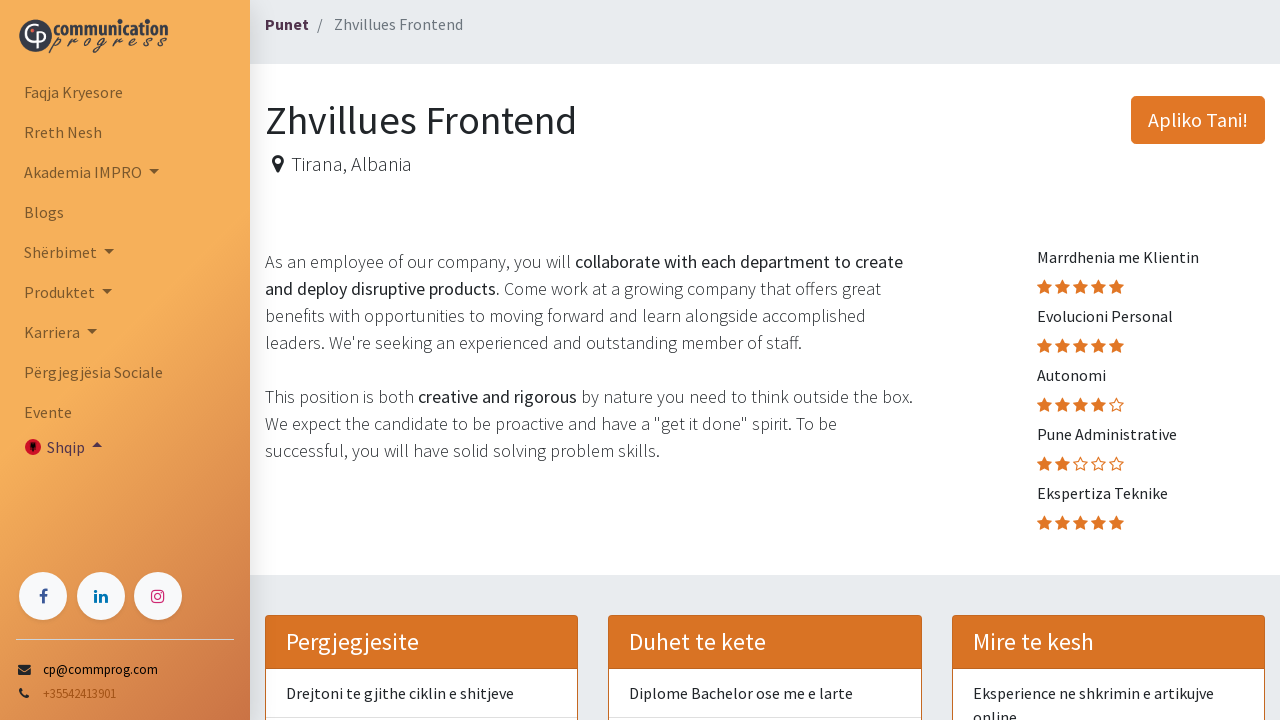

--- FILE ---
content_type: text/html; charset=utf-8
request_url: https://www.commprog.com/jobs/detail/zhvillues-frontend-47
body_size: 11479
content:
<!DOCTYPE html>
    <html lang="sq-AL" data-website-id="1" data-main-object="hr.job(47,)" data-oe-company-name="Communication Progress sh.p.k.">
    <head>
                <meta charset="utf-8"/>
                <meta http-equiv="X-UA-Compatible" content="IE=edge,chrome=1"/>
            <meta name="viewport" content="width=device-width, initial-scale=1"/>
        <meta name="generator" content="Odoo"/>
                        <meta property="og:type" content="website"/>
                        <meta property="og:title" content="Zhvillues Frontend | My Website"/>
                        <meta property="og:site_name" content="Communication Progress sh.p.k."/>
                        <meta property="og:url" content="https://www.commprog.com/jobs/detail/zhvillues-frontend-47"/>
                        <meta property="og:image" content="https://www.commprog.com/web/image/website/1/logo?unique=9a9c94f"/>
                    <meta name="twitter:card" content="summary_large_image"/>
                    <meta name="twitter:title" content="Zhvillues Frontend | My Website"/>
                    <meta name="twitter:image" content="https://www.commprog.com/web/image/website/1/logo/300x300?unique=9a9c94f"/>
                <link rel="alternate" hreflang="sq" href="https://www.commprog.com/jobs/detail/zhvillues-frontend-47"/>
                <link rel="alternate" hreflang="en" href="https://www.commprog.com/en/jobs/detail/zhvillues-frontend-47"/>
                <link rel="alternate" hreflang="x-default" href="https://www.commprog.com/jobs/detail/zhvillues-frontend-47"/>
        <link rel="canonical" href="https://www.commprog.com/jobs/detail/zhvillues-frontend-47"/>
        <link rel="preconnect" href="https://fonts.gstatic.com/" crossorigin=""/>
                <title> Detajet e punes | My Website </title>
                <link type="image/x-icon" rel="shortcut icon" href="/web/image/website/1/favicon?unique=9a9c94f"/>
            <link rel="preload" href="/web/static/lib/fontawesome/fonts/fontawesome-webfont.woff2?v=4.7.0" as="font" crossorigin=""/>
            <link type="text/css" rel="stylesheet" href="/web/assets/36742-d9ea552/1/web.assets_common.min.css" data-asset-bundle="web.assets_common" data-asset-version="d9ea552"/>
            <link type="text/css" rel="stylesheet" href="/web/assets/34394-ba7e879/1/web.assets_frontend.min.css" data-asset-bundle="web.assets_frontend" data-asset-version="ba7e879"/>
                <script id="web.layout.odooscript" type="text/javascript">
                    var odoo = {
                        csrf_token: "c09db9222f717657ad2fd851f071e68495edc74eo1800519029",
                        debug: "",
                    };
                </script>
            <script type="text/javascript">
                odoo.__session_info__ = {"is_admin": false, "is_system": false, "is_website_user": true, "user_id": false, "is_frontend": true, "profile_session": null, "profile_collectors": null, "profile_params": null, "show_effect": "True", "translationURL": "/website/translations", "cache_hashes": {"translations": "47143d3424265447abda8d1a6fd8241b1e7539fe"}, "geoip_country_code": null};
                if (!/(^|;\s)tz=/.test(document.cookie)) {
                    const userTZ = Intl.DateTimeFormat().resolvedOptions().timeZone;
                    document.cookie = `tz=${userTZ}; path=/`;
                }
            </script>
            <script defer="defer" type="text/javascript" src="/web/assets/34395-137c38f/1/web.assets_common_minimal.min.js" data-asset-bundle="web.assets_common_minimal" data-asset-version="137c38f"></script>
            <script defer="defer" type="text/javascript" src="/web/assets/34396-b4ab693/1/web.assets_frontend_minimal.min.js" data-asset-bundle="web.assets_frontend_minimal" data-asset-version="b4ab693"></script>
            <script defer="defer" type="text/javascript" data-src="/web/assets/34397-9647b33/1/web.assets_common_lazy.min.js" data-asset-bundle="web.assets_common_lazy" data-asset-version="9647b33"></script>
            <script defer="defer" type="text/javascript" data-src="/web/assets/34398-f186bfa/1/web.assets_frontend_lazy.min.js" data-asset-bundle="web.assets_frontend_lazy" data-asset-version="f186bfa"></script>
    </head>
            <body class="">
        <div id="wrapwrap" class="   ">
    <header id="top" data-anchor="true" data-name="Header" class="  o_header_standard o_no_autohide_menu o_header_sidebar">
    <nav data-name="Navbar" class="navbar navbar-expand-lg navbar-light o_colored_level o_cc shadow pb-3">
            <div id="top_menu_container" class="container h-100">
    <a href="/" class="navbar-brand logo ">
            <span role="img" aria-label="Logo of My Website" title="My Website"><img src="/web/image/website/1/logo/My%20Website?unique=9a9c94f" class="img img-fluid" alt="My Website" loading="lazy"/></span>
        </a>
    <button type="button" data-toggle="collapse" data-target="#top_menu_collapse" class="navbar-toggler ">
        <span class="navbar-toggler-icon o_not_editable"></span>
    </button>
                <div id="top_menu_collapse" class="collapse navbar-collapse flex-column align-self-stretch align-items-stretch">
    <ul id="top_menu" class="nav navbar-nav o_menu_loading mb-auto">
    <li class="nav-item">
        <a role="menuitem" href="/" class="nav-link ">
            <span>Faqja Kryesore</span>
        </a>
    </li>
    <li class="nav-item">
        <a role="menuitem" href="/about-us" class="nav-link ">
            <span>Rreth Nesh</span>
        </a>
    </li>
    <li class="nav-item dropdown  position-static">
        <a data-toggle="dropdown" href="#" class="nav-link dropdown-toggle o_mega_menu_toggle">
            <span>Akademia IMPRO</span>
        </a>
        <div data-name="Mega Menu" class="dropdown-menu o_mega_menu o_no_parent_editor dropdown-menu-left"><section class="s_mega_menu_odoo_menu pt16 o_colored_level o_cc o_cc1" style="background-image: none;" data-original-title="" title="" aria-describedby="tooltip844334">
        <div class="container">
            <div class="row">
                <div class="col-md-6 col-lg o_colored_level col-lg-12 pt0 pb8" style="" data-original-title="" title="" aria-describedby="tooltip903264">
                    <p data-original-title="" title="" aria-describedby="tooltip530528"><b><span style="font-size:12.0pt;
color:#212529"><a href="/kurset-e-ofruara"> KURSET E OFRUARA </a></span></b></p><div class="s_hr text-left pt4 pb16 text-o-color-3" data-name="Separator"><hr class="w-100 mx-auto" style="border-top-width: 2px; border-top-style: solid;"><font class="text-o-color-1">​</font></div>
                    <nav class="nav flex-column">
                        <a href="/slides/zhvillues-software-3" class="nav-link px-0" data-name="Menu Item" data-original-title="" title="">
<b><span style="font-size: 12pt; color: rgb(33, 37, 41); font-weight: 400;" data-original-title="" title="" aria-describedby="tooltip946596"><font class="text-o-color-5">​</font><font data-original-title="" title="" aria-describedby="tooltip485342" style="color: rgb(15, 80, 123);">Zhvillues dhe Implementues i Sistemit IMPRO ERP</font></span></b><br></a>
                        <a href="/slides/analist-biznesi-2" class="nav-link px-0" data-name="Menu Item" data-original-title="" title=""><b><span style="font-size: 12pt; color: rgb(33, 37, 41); font-weight: 400;" data-original-title="" title="" aria-describedby="tooltip434780"><font style="color: rgb(181, 99, 8);" data-original-title="" title="" aria-describedby="tooltip482278">Analist Biznesi dhe Trajnues i Sistemit IMPRO ERP</font></span></b><br></a>
                        <a href="/slides/cyber-security-1" class="nav-link px-0" data-name="Menu Item" data-original-title="" title=""><b><span style="font-size: 12pt; color: rgb(33, 37, 41); font-weight: normal;" data-original-title="" title="" aria-describedby="tooltip361588"><font style="color: rgb(99, 0, 0);" data-original-title="" title="" aria-describedby="tooltip821737">Cyber Security</font></span></b>
<br></a>
                    </nav>
                </div>
            </div>
        </div>
    </section></div>
    </li>
    <li class="nav-item">
        <a role="menuitem" href="/blog" class="nav-link ">
            <span>Blogs</span>
        </a>
    </li>
    <li class="nav-item dropdown  position-static">
        <a data-toggle="dropdown" href="#" class="nav-link dropdown-toggle o_mega_menu_toggle">
            <span>Shërbimet</span>
        </a>
        <div data-name="Mega Menu" class="dropdown-menu o_mega_menu o_no_parent_editor dropdown-menu-left"><section class="s_mega_menu_odoo_menu pt16 o_colored_level o_cc o_cc1" style="background-image: none;">
        <div class="container">
            <div class="row">
                <div class="col-md-6 col-lg o_colored_level pb0 pt0" style="" data-original-title="" title="" aria-describedby="tooltip493435">
                    <h4 class="text-uppercase h5 font-weight-bold mt-0" data-original-title="" title="" aria-describedby="tooltip442134"><a href="/software-solutions" data-original-title="" title=""><font class="text-black" data-original-title="" title="" aria-describedby="tooltip731187">ZGJIDHJE sof</font></a>tware</h4>
                    <div class="s_hr text-left pt4 pb16 text-o-color-3" data-name="Separator">
                        <hr class="w-100 mx-auto" style="border-top-width: 2px; border-top-style: solid;">
                    </div>
                    <nav class="nav flex-column">
                        <a href="/software-solutions#E-Archive-%26-Data-Capture" class="nav-link px-0" data-name="Menu Item" data-original-title="" title=""><span style="font-size: 14px;" data-original-title="" title="" aria-describedby="tooltip302444"><span style="font-size: 18px;"><span style="font-size: 14px;">Arkiva Digjitale</span></span></span></a><a href="/software-solutions#Text" class="nav-link px-0" data-name="Menu Item" data-original-title="" title=""><span style="font-size: 14px;" data-original-title="" title="" aria-describedby="tooltip171713">Platforma ERP</span></a>
                        <a href="/software-solutions#Application-Development" data-original-title="" title=""><span style="font-size: 14px;">Zhvillim Platformash SW</span></a></nav>
                </div>
                <div class="col-md-6 col-lg o_colored_level pb4 pt8" data-original-title="" title="" aria-describedby="tooltip45043">
                    <h4 class="text-uppercase h5 font-weight-bold mt-0" data-original-title="" title="" aria-describedby="tooltip252216"><a href="/ict-infrastructure"><font class="text-black">infrastrukturË TIK</font></a></h4>
                    <div class="s_hr text-left pt4 pb16 text-o-color-1" data-name="Separator">
                        <hr class="w-100 mx-auto" style="border-top-width: 2px; border-top-style: solid;">
                    </div>
                    <nav class="nav flex-column">
                        <a href="/ict-infrastructure#IT-Infrastructure" class="nav-link px-0" data-name="Menu Item" data-original-title="" title=""><span style="font-size: 14px;" data-original-title="" title="" aria-describedby="tooltip710602">Infrastruktura IT</span></a>
                        <a href="/ict-infrastructure#Communication-Infrastructure" class="nav-link px-0" data-name="Menu Item" data-original-title="" title=""><span style="font-size: 14px;">Infrastruktura e Komunikimit</span></a>
                    </nav>
                </div>
                <div class="col-md-6 col-lg o_colored_level pb0 pt0" data-original-title="" title="" aria-describedby="tooltip855951">
                    <h4 class="text-uppercase h5 font-weight-bold mt-0" data-original-title="" title="" aria-describedby="tooltip459357"><a href="/cyber-security"><font class="text-black">SIGURIA KIBERNETIKE</font></a></h4>
                    <div class="s_hr text-left pt4 pb16 text-o-color-2" data-name="Separator">
                        <hr class="w-100 mx-auto" style="border-top-width: 2px; border-top-style: solid;">
                    </div>
                    <nav class="nav flex-column">
                        <a href="/cyber-security#Network-Security" class="nav-link px-0" data-name="Menu Item" data-original-title="" title=""><span style="font-size: 14px;" data-original-title="" title="" aria-describedby="tooltip957774">Siguria e Rrjetit</span></a>
                        <a href="/cyber-security#Cloud-Security" class="nav-link px-0" data-name="Menu Item" data-original-title="" title=""><span style="font-size: 14px;" data-original-title="" title="" aria-describedby="tooltip215748">Siguria në Cloud</span></a>
                        <a href="/cyber-security#Security-Operations" class="nav-link px-0" data-name="Menu Item" data-original-title="" title=""><span style="font-size: 14px;" data-original-title="" title="" aria-describedby="tooltip992829">Operacionet e Sigurisë</span></a>
                        <a href="/cyber-security#Zero-Trust-Access" class="nav-link px-0" data-name="Menu Item" data-original-title="" title=""><span style="font-size: 14px;" data-original-title="" title="" aria-describedby="tooltip790949">Zero Trust Access</span></a></nav>
                </div>
                <div class="col-md-6 col-lg o_colored_level pt0 pb0" data-original-title="" title="" aria-describedby="tooltip588718">
                    <h4 class="text-uppercase h5 font-weight-bold mt-0" data-original-title="" title="" aria-describedby="tooltip288639"><a href="/strategic-projects" data-original-title="" title=""><font class="text-black" data-original-title="" title="" aria-describedby="tooltip528228">PROJEKTE STRATEGJIKE</font></a></h4>
                    <div class="s_hr text-left pt4 pb16 text-o-color-5" data-name="Separator">
                        <hr class="w-100 mx-auto" style="border-top-width: 2px; border-top-style: solid;">
                    </div>
                    <nav class="nav flex-column">
                        <a href="/strategic-projects#Stages-of-a-Project" class="nav-link px-0" data-name="Menu Item" data-original-title="" title=""><span style="font-size: 14px;" data-original-title="" title="" aria-describedby="tooltip770547">Fazat e Projektit</span></a>
                        <a href="/strategic-projects#Our-Clients" class="nav-link px-0" data-name="Menu Item" data-original-title="" title="" aria-describedby="popover274221"><span style="font-size: 14px;" data-original-title="" title="" aria-describedby="tooltip160311">Klientët Tanë</span></a>
                        <a href="/strategic-projects#Our-Certifications" class="nav-link px-0" data-name="Menu Item" data-original-title="" title=""><span style="font-size: 14px;">Çertifikimet Tona</span></a></nav>
                </div>
            </div>
        </div>
    </section></div>
    </li>
    <li class="nav-item dropdown  position-static">
        <a data-toggle="dropdown" href="#" class="nav-link dropdown-toggle o_mega_menu_toggle">
            <span>Produktet</span>
        </a>
        <div data-name="Mega Menu" class="dropdown-menu o_mega_menu o_no_parent_editor dropdown-menu-left"><section class="s_mega_menu_odoo_menu pt16 o_colored_level o_cc o_cc1" style="background-image: none;">
        <div class="container">
            <div class="row">
                <div class="col-md-6 col-lg pt16 o_colored_level pb0" style="">
                    <h4 class="text-uppercase h5 font-weight-bold mt-0" data-original-title="" title="" aria-describedby="tooltip204956"><a href="/network"><font class="text-black">Rrjeti</font></a></h4>
                    <div class="s_hr text-left pt4 pb16 text-o-color-3" data-name="Separator">
                        <hr class="w-100 mx-auto" style="border-top-width: 2px; border-top-style: solid;" contenteditable="false">
                    </div>
                    <nav class="nav flex-column"></nav><a href="/network#Wi-Fi" data-original-title="" title=""><nav class="nav flex-column" data-original-title="" title="" aria-describedby="tooltip741708"><span style="font-size: 14px;">Wi-Fi</span></nav></a><br><nav class="nav flex-column"><a href="/network#Title" data-original-title="" title=""><span style="font-size: 14px;">Switch</span></a></nav><nav class="nav flex-column"><br><a href="/network#Title2" data-original-title="" title=""><span style="font-size: 14px;">Router</span></a></nav></div>
                <div class="col-md-6 col-lg pt16 pb24 o_colored_level" data-original-title="" title="" aria-describedby="tooltip882040">
                    <h4 class="text-uppercase h5 font-weight-bold mt-0"><a href="/information-security"><font class="text-black">SIGURIA E INFORMACIONIT</font></a></h4>
                    <div class="s_hr text-left pt4 pb16 text-o-color-1" data-name="Separator">
                        <hr class="w-100 mx-auto" style="border-top-width: 2px; border-top-style: solid;" contenteditable="false">
                    </div>
                    <nav class="nav flex-column">
                        <a href="/information-security#Information-security" data-original-title="" title=""><span style="font-size: 14px;">Firewall</span></a></nav><nav class="nav flex-column"><br></nav><a href="/information-security#Mail-Security" data-original-title="" title=""><nav class="nav flex-column" data-original-title="" title="" aria-describedby="tooltip196328"><span style="font-size: 14px;">Mail Security</span></nav><nav class="nav flex-column"></nav></a><nav class="nav flex-column"><br></nav><nav class="nav flex-column"><a href="/information-security#Network-%26-End-Point-Protection" data-original-title="" title=""><span style="font-size: 14px;">Network&amp;End Point Protection</span></a></nav><nav class="nav flex-column"></nav><nav class="nav flex-column"><br><a href="/information-security#Application-Security" data-original-title="" title=""><span style="font-size: 14px;">Application Security</span></a></nav></div>
                <div class="col-md-6 col-lg pt16 pb24 o_colored_level" data-original-title="" title="" aria-describedby="tooltip520583">
                    <h4 class="text-uppercase h5 font-weight-bold mt-0"><a href="/physical-security"><font class="text-black">SIGURIA FIZIKE</font></a></h4>
                    <div class="s_hr text-left pt4 pb16 text-o-color-2" data-name="Separator">
                        <hr class="w-100 mx-auto" style="border-top-width: 2px; border-top-style: solid;" contenteditable="false">
                    </div>
                    <nav class="nav flex-column"></nav><a href="/physical-security#Video-Surveillance" data-original-title="" title=""><nav class="nav flex-column" data-original-title="" title="" aria-describedby="tooltip571913"><span style="font-size: 14px;" data-original-title="" title="" aria-describedby="tooltip220879">Video Survejim</span></nav><nav class="nav flex-column"></nav></a><nav class="nav flex-column"><br><a href="/physical-security#Access-Control" data-original-title="" title=""><span style="font-size: 14px;"><font style="vertical-align: inherit;"><font style="vertical-align: inherit;">Access Control</font></font></span></a></nav></div>
                <div class="col-md-6 col-lg pt16 pb24 o_colored_level" data-original-title="" title="" aria-describedby="tooltip361396">
                    <h4 class="text-uppercase h5 font-weight-bold mt-0" data-original-title="" title="" aria-describedby="tooltip299667"><a href="/communication"><font class="text-black"><font style="vertical-align: inherit;"><font style="vertical-align: inherit;">COMMUNICATION</font></font></font></a></h4>
                    <div class="s_hr text-left pt4 pb16 text-o-color-5" data-name="Separator">
                        <hr class="w-100 mx-auto" style="border-top-width: 2px; border-top-style: solid;" contenteditable="false">
                    </div>
                    <nav class="nav flex-column">
                        <a href="/communication#Phones" data-original-title="" title=""><span style="font-size: 14px;"><font style="vertical-align: inherit;"><font style="vertical-align: inherit;">Phones</font></font></span></a></nav><nav class="nav flex-column"><br></nav><a href="/communication#Unified-Communication-Platforms" data-original-title="" title=""><nav class="nav flex-column" data-original-title="" title="" aria-describedby="tooltip348071"><span style="font-size: 14px;" data-original-title="" title="" aria-describedby="tooltip820618"><font style="vertical-align: inherit;"><font style="vertical-align: inherit;">Unified Communication Platforms</font></font></span></nav><nav class="nav flex-column"></nav></a><br><nav class="nav flex-column"><a href="/communication#DECT-Platforms" data-original-title="" title="" aria-describedby="popover283167"><span style="font-size: 14px;"><font style="vertical-align: inherit;"><font style="vertical-align: inherit;">DECT platforms</font></font></span></a></nav></div><div class="col-md-6 col-lg pt16 pb24 o_colored_level" style="">
                    <h4 class="text-uppercase h5 font-weight-bold mt-0" data-original-title="" title="" aria-describedby="tooltip409463"><a href="/datacenter-virtualization"><font class="text-black"><font style="vertical-align: inherit;"><font style="vertical-align: inherit;">DATA CENTER &amp; VIRTUALIZATION</font></font></font></a></h4>
                    <div class="s_hr text-left pt4 pb16 text-o-color-5" data-name="Separator">
                        <hr class="w-100 mx-auto" style="border-top-width: 2px; border-top-style: solid;" contenteditable="false">
                    </div>
                    <nav class="nav flex-column">
                        <span style="font-size: 14px;"><a href="/datacenter-virtualization#Wi-Fi"><font style="vertical-align: inherit;"><font style="vertical-align: inherit;">server</font></font></a></span></nav><nav class="nav flex-column"><br></nav><nav class="nav flex-column"><span style="font-size: 14px;"><a href="/datacenter-virtualization#Wi-Fi"><font style="vertical-align: inherit;"><font style="vertical-align: inherit;">Storage</font></font></a></span><br><span style="font-size: 14px;" data-original-title="" title="" aria-describedby="tooltip128225"><a href="/datacenter-virtualization#Back-%26-Replication"><font style="vertical-align: inherit;"><font style="vertical-align: inherit;">Backup&amp;Replication</font></font></a></span><br><span style="font-size: 14px;"><a href="/datacenter-virtualization#Virtualization"><font style="vertical-align: inherit;"><font style="vertical-align: inherit;">Virtualization</font></font></a></span><br><span style="font-size: 14px;" data-original-title="" title="" aria-describedby="tooltip123115"><a href="/datacenter-virtualization#Application-%26-Operating-System"><font style="vertical-align: inherit;"><font style="vertical-align: inherit;">Application &amp; Operating System</font></font></a></span></nav></div></div>
        </div>
    </section></div>
    </li>
    <li class="nav-item dropdown  position-static">
        <a data-toggle="dropdown" href="#" class="nav-link dropdown-toggle o_mega_menu_toggle">
            <span>Karriera</span>
        </a>
        <div data-name="Mega Menu" class="dropdown-menu o_mega_menu o_no_parent_editor dropdown-menu-left"><section class="s_mega_menu_odoo_menu pt16 o_colored_level o_cc o_cc1" style="background-image: none;">
        <div class="container">
            <div class="row">
                <div class="col-md-6 col-lg o_colored_level pb0 pt0" data-original-title="" title="" aria-describedby="tooltip152916">
                    <h4 class="text-uppercase h5 font-weight-bold mt-0" data-original-title="" title="" aria-describedby="tooltip634572"><a href="/what-we-offer" data-original-title="" title=""><font style="vertical-align: inherit;"><font style="vertical-align: inherit;">WHAT WE OFFER</font></font></a></h4>
                    <div class="s_hr text-left pt4 pb16 text-o-color-5" data-name="Separator">
                        <hr class="w-100 mx-auto" style="border-top-width: 2px; border-top-style: solid;">
                    </div>
                    <nav class="nav flex-column">
                        <a href="/jobs-2" class="nav-link px-0" data-name="Menu Item" data-original-title="" title="">Pozicionet Vakante</a>
                        <a href="/intershipe" class="nav-link px-0" data-name="Menu Item" data-original-title="" title=""><span style="font-size: 14px;" data-original-title="" title="" aria-describedby="tooltip636575"><font style="vertical-align: inherit;"><font style="vertical-align: inherit;" data-original-title="" title="" aria-describedby="tooltip161723">Internship</font></font></span></a>
                    </nav>
                </div>
            </div>
        </div>
    </section></div>
    </li>
    <li class="nav-item">
        <a role="menuitem" href="/corporate-social-responsibilty" class="nav-link ">
            <span>Përgjegjësia Sociale</span>
        </a>
    </li>
    <li class="nav-item">
        <a role="menuitem" href="/events" class="nav-link ">
            <span>Evente</span>
        </a>
    </li>
                        <li class="nav-item ml-lg-1">
        <div class="js_language_selector dropup dropdown">
            <button type="button" data-toggle="dropdown" aria-haspopup="true" aria-expanded="true" class="btn btn-sm btn-outline-secondary border-0 dropdown-toggle ">
    <img class="o_lang_flag" src="/base/static/img/country_flags/al.png?height=25" loading="lazy"/>
    <span class="align-middle"> Shqip</span>
            </button>
            <div role="menu" class="dropdown-menu dropdown-menu-lg-left">
                    <a href="/jobs/detail/zhvillues-frontend-47" class="dropdown-item js_change_lang active" data-url_code="sq">
    <img class="o_lang_flag" src="/base/static/img/country_flags/al.png?height=25" loading="lazy"/>
    <span> Shqip</span>
                    </a>
                    <a href="/en/jobs/detail/zhvillues-frontend-47" class="dropdown-item js_change_lang " data-url_code="en">
    <img class="o_lang_flag" src="/base/static/img/country_flags/us.png?height=25" loading="lazy"/>
    <span>English (US)</span>
                    </a>
            </div>
        </div>
                        </li>
                        <li class="nav-item mt-3">
    <div class="oe_structure oe_structure_solo ">
      <section class="s_text_block o_colored_level" data-snippet="s_text_block" data-name="Text" style="background-image: none;">
        <div class="container" data-original-title="" title="" aria-describedby="tooltip696207"><a href="/contactus" class="_cta btn btn-secondary rounded-circle o_animate o_anim_zoom_in o_visible" data-original-title="" title="" style=""><font style="vertical-align: inherit;"><font style="vertical-align: inherit;"><font style="vertical-align: inherit;"><font style="vertical-align: inherit;"><font style="vertical-align: inherit;"><font style="vertical-align: inherit;" data-original-title="" title="" aria-describedby="tooltip473787">Kontakto</font></font></font></font></font></font></a>&nbsp;<br/><br/></div>
      </section>
    </div>
                        </li>
                        <li class="nav-item d-lg-none">
                            <ul class="nav navbar-nav">
                            </ul>
                        </li>
    </ul>
                    <div class="oe_structure oe_structure_solo" id="oe_structure_header_sidebar_1">
      <section class="s_text_block o_colored_level" data-snippet="s_text_block" data-name="Text" style="background-image: none;">
        <div class="container" data-original-title="" title="" aria-describedby="tooltip81188">
          <div class="s_share mt-3" data-snippet="s_share" data-name="Social Media">
            <h5 class="s_share_title d-none">
              <font style="vertical-align: inherit;">
                <font style="vertical-align: inherit;">Follow us</font>
              </font>
            </h5>
            <a href="https://www.facebook.com/CommunicationProgress" class="s_share_facebook" target="_blank" data-original-title="" title="">
              <i class="fa fa-facebook rounded-circle shadow-sm" data-original-title="" title="" aria-describedby="tooltip337279" contenteditable="false"></i>
            </a>
            <a href="https://www.linkedin.com/company/1526538/admin/" class="s_share_linkedin" target="_blank" data-original-title="" title="">
              <i class="fa fa-linkedin rounded-circle shadow-sm" data-original-title="" title="" aria-describedby="tooltip154376" contenteditable="false"></i>
            </a>
            <a href="https://instagram.com/communication.progress?igshid=YmMyMTA2M2Y=" class="s_share_instagram" target="_blank" data-original-title="" title="">
              <i class="fa fa-instagram rounded-circle shadow-sm" data-original-title="" title="" aria-describedby="tooltip44095" contenteditable="false"></i>
            </a>
          </div>
          <div class="s_hr text-left pt16 pb16" data-name="Separator">
            <hr class="w-100 mx-auto" style="border-top-width: 1px; border-top-style: solid; border-top-color: var(--400);" contenteditable="false"/>
          </div>
          <small>
            <i class="fa fa-envelope fa-fw mr-2" data-original-title="" title="" aria-describedby="tooltip244591" contenteditable="false"></i>
            <span data-original-title="" title="" aria-describedby="tooltip103502">
              <a href="mailto:cp@commprog.com" data-original-title="" title="">
                <font class="text-black" data-original-title="" title="" aria-describedby="tooltip283317">
                  <font style="vertical-align: inherit;"></font>
                </font>
              </a>
              <font style="vertical-align: inherit;">
                <font class="text-black" data-original-title="" title="" aria-describedby="tooltip528899">
                  <font style="vertical-align: inherit;">
                    <font style="vertical-align: inherit;">
                      <font style="vertical-align: inherit;">cp@commprog.com</font>
                    </font>
                  </font>
                </font>
              </font>
              <font class="text-black" data-original-title="" title="" aria-describedby="tooltip528899">
                <font style="vertical-align: inherit;"></font>
              </font>
              <br/>
            </span>
            <i class="fa fa-phone fa-fw mr-2" data-original-title="" title="" aria-describedby="tooltip75820" contenteditable="false"></i>
            <a href="tel:+35542413901" data-original-title="" title="">
              <span class="o_force_ltr" data-original-title="" title="" aria-describedby="tooltip707681">
                <font style="vertical-align: inherit;">
                  <font style="vertical-align: inherit;">
                    <font style="vertical-align: inherit;">
                      <font style="vertical-align: inherit;">+35542413901</font>
                    </font>
                  </font>
                </font>
              </span>
            </a>
            <span class="o_force_ltr"></span>
          </small>
        </div>
      </section>
    </div>
  <ul class="nav navbar-nav d-none d-lg-block">
                    </ul>
                </div>
            </div>
    </nav>
    </header>
                <main>
    <div id="wrap" class="js_hr_recruitment">
      <section class="bg-200">
        <div class="container">
          <nav aria-label="breadcrumb">
            <ol class="breadcrumb pl-0">
              <li class="breadcrumb-item">
                <a href="/jobs" class="text-secondary font-weight-bold">Punet</a>
              </li>
              <li class="breadcrumb-item active" aria-current="page">
                <span>Zhvillues Frontend</span>
              </li>
            </ol>
          </nav>
        </div>
      </section>
      <section class="pb32">
        <div class="container">
          <div class="mt32">
            <div class="float-right">
              <a role="button" class="btn btn-primary btn-lg float-right" href="/jobs/apply/47">Apliko Tani!</a>
            </div>
            <h1>Zhvillues Frontend</h1>
            <h5 class="font-weight-light"><address class="mb-0" itemscope="itemscope" itemtype="http://schema.org/Organization">
        <div itemprop="address" itemscope="itemscope" itemtype="http://schema.org/PostalAddress">
            <div class="d-flex align-items-baseline">
                <i class="fa fa-map-marker fa-fw" role="img" aria-label="Address" title="Address"></i>
                <span class="o_force_ltr">
                    <div>
                        <span itemprop="addressLocality">Tirana</span>,
                        <span itemprop="addressCountry">Albania</span>
                    </div>
                </span>
            </div>
        </div>
    </address></h5>
          </div>
        </div>
      </section>
      <div><section class="pt32">
        <div class="container">
            <div class="row">
                <div class="col-lg-8 pb32">
                    <p class="lead">
                        As an employee of our company, you will <b>collaborate with each department
                        to create and deploy disruptive products.</b> Come work at a growing company
                        that offers great benefits with opportunities to moving forward and learn
                        alongside accomplished leaders. We're seeking an experienced and outstanding
                        member of staff.
                        <br><br>
                        This position is both <b>creative and rigorous</b> by nature you need to think
                        outside the box. We expect the candidate to be proactive and have a "get it done"
                        spirit. To be successful, you will have solid solving problem skills.
                    </p>
                </div>
                <div class="col-lg-3 offset-lg-1 pb32">
                    <div class="s_rating pb8" data-vcss="001" data-icon="fa-star" data-snippet="s_rating">
                        <h6 class="s_rating_title">Marrdhenia me Klientin</h6>
                        <div class="s_rating_icons o_not_editable">
                            <span class="s_rating_active_icons text-primary">
                                <i class="fa fa-star"></i>
                                <i class="fa fa-star"></i>
                                <i class="fa fa-star"></i>
                                <i class="fa fa-star"></i>
                                <i class="fa fa-star"></i>
                            </span>
                            <span class="s_rating_inactive_icons text-primary">
                            </span>
                        </div>
                    </div>
                    <div class="s_rating pb8" data-vcss="001" data-icon="fa-star" data-snippet="s_rating">
                        <h6 class="s_rating_title">Evolucioni Personal</h6>
                        <div class="s_rating_icons o_not_editable">
                            <span class="s_rating_active_icons text-primary">
                                <i class="fa fa-star"></i>
                                <i class="fa fa-star"></i>
                                <i class="fa fa-star"></i>
                                <i class="fa fa-star"></i>
                                <i class="fa fa-star"></i>
                            </span>
                            <span class="s_rating_inactive_icons text-primary">
                            </span>
                        </div>
                    </div>
                    <div class="s_rating pb8" data-vcss="001" data-icon="fa-star" data-snippet="s_rating">
                        <h6 class="s_rating_title">Autonomi</h6>
                        <div class="s_rating_icons o_not_editable">
                            <span class="s_rating_active_icons text-primary">
                                <i class="fa fa-star"></i>
                                <i class="fa fa-star"></i>
                                <i class="fa fa-star"></i>
                                <i class="fa fa-star"></i>
                            </span>
                            <span class="s_rating_inactive_icons text-primary">
                                <i class="fa fa-star-o"></i>
                            </span>
                        </div>
                    </div>
                    <div class="s_rating pb8" data-vcss="001" data-icon="fa-star" data-snippet="s_rating">
                        <h6 class="s_rating_title">Pune Administrative</h6>
                        <div class="s_rating_icons o_not_editable">
                            <span class="s_rating_active_icons text-primary">
                                <i class="fa fa-star"></i>
                                <i class="fa fa-star"></i>
                            </span>
                            <span class="s_rating_inactive_icons text-primary">
                                <i class="fa fa-star-o"></i>
                                <i class="fa fa-star-o"></i>
                                <i class="fa fa-star-o"></i>
                            </span>
                        </div>
                    </div>
                    <div class="s_rating pb8" data-vcss="001" data-icon="fa-star" data-snippet="s_rating">
                        <h6 class="s_rating_title">Ekspertiza Teknike</h6>
                        <div class="s_rating_icons o_not_editable">
                            <span class="s_rating_active_icons text-primary">
                                <i class="fa fa-star"></i>
                                <i class="fa fa-star"></i>
                                <i class="fa fa-star"></i>
                                <i class="fa fa-star"></i>
                                <i class="fa fa-star"></i>
                            </span>
                            <span class="s_rating_inactive_icons text-primary">
                            </span>
                        </div>
                    </div>
                </div>
            </div>
        </div>
    </section>
    <section class="s_comparisons pt24 pb24 bg-200" data-snippet="s_comparisons">
        <div class="container">
            <div class="row">
                <div class="col-lg-4 s_col_no_bgcolor pt16 pb16" data-name="Box">
                    <div class="card bg-primary">
                        <h4 class="card-header">Pergjegjesite</h4>
                        <ul class="list-group list-group-flush">
                            <li class="list-group-item">Drejtoni te gjithe ciklin e shitjeve</li>
                            <li class="list-group-item">Arritni objektivat e shitjeve mujore</li>
                            <li class="list-group-item">Kualifikoni nevojat e klientit</li>
                            <li class="list-group-item">Negocioni dhe kontraktoni</li>
                            <li class="list-group-item">Demoja e software tone</li>
                        </ul>
                    </div>
                </div>
                <div class="col-lg-4 s_col_no_bgcolor pt16 pb16" data-name="Box">
                    <div class="card bg-primary">
                        <h4 class="card-header">Duhet te kete</h4>
                        <ul class="list-group list-group-flush">
                            <li class="list-group-item">Diplome Bachelor ose me e larte</li>
                            <li class="list-group-item">Pasioni per produktet software</li>
                            <li class="list-group-item">Anglisht e shkruar perfekte</li>
                            <li class="list-group-item">Shume kreativ dhe autonom</li>
                            <li class="list-group-item">Leje pune e vlefshme per Belgjike</li>
                        </ul>
                    </div>
                </div>
                <div class="col-lg-4 s_col_no_bgcolor pt16 pb16" data-name="Box">
                    <div class="card bg-primary">
                        <h4 class="card-header">Mire te kesh</h4>
                        <ul class="list-group list-group-flush">
                            <li class="list-group-item">Eksperience ne shkrimin e artikujve online</li>
                            <li class="list-group-item">Gjuhe shtese</li>
                            <li class="list-group-item">Eksperienca me Google Adwords</li>
                            <li class="list-group-item">Aftesi te forta analitike</li>
                        </ul>
                    </div>
                </div>
            </div>
        </div>
    </section>
    <section class="pt40">
        <div class="container">
            <h2>Cfare eshte e mrekullueshme ne pune?</h2>
            <br>
            <div class="row">
                <div class="col-lg-8 pb40">
                    <ul class="lead">
                        <li>Ekip i shkelqyer me njerez te zgjuar, ne nje mjedis pune me kulture mendjehapur dhe shoqerore</li>
                        <li>Jo me menaxhere te trashe, mjete pune te prapambetura dhe ore te ngurta pune</li>
                        <li>Mos humb kohe ne proceset e ndermarrjes, por merni pergjegjesite reale dhe jeni konfident per te marre iniciativa</li>
                        <li>Zgjeroni njohurite tuaja per industri te ndryshme biznesi</li>
                        <li>Krijo permbajtje qe te ndihmoje perdoruesit ne perditshmeri</li>
                        <li>Pergjegjesite dhe sfidat reale ne nje kompani me zhvillim te shpejte</li>
                    </ul>
                </div>
                <div class="col-lg-3 offset-lg-1 pb40">
                    <div>
                        <h5>Produktet Tona</h5>
                        <p>Zbuloni produktet tona.</p>
                        <p><a href="/" class="btn btn-primary" target="_blank"><small><b>LEXO</b></small></a></p>
                    </div>
                </div>
            </div>
        </div>
    </section>
    <section class="s_features pt40 pb40 bg-200" data-name="Features" data-snippet="s_features">
        <div class="container">
            <h2>Cfare ne ofrojme</h2>
            <br>
            <p class="lead">
                Each employee has a chance to see the impact of his work.
                You can make a real contribution to the success of the company.
                <br>
                Several activities are often organized all over the year, such as weekly
                sports sessions, team building events, monthly drink, and much more
            </p>
            <div class="row pt16">
                <div class="col-lg-3 text-center pt16 pb32">
                    <i class="fa fa-2x fa-gift rounded-circle bg-primary m-3"></i>
                    <h3>Perfitimet</h3>
                    <p>Nje pozicion me kohe te plote <br>Pakete terheqese pagesash.</p>
                </div>
                <div class="col-lg-3 text-center pt16 pb32">
                    <i class="fa fa-2x fa-bar-chart rounded-circle bg-primary m-3"></i>
                    <h3>Trajnimet</h3>
                    <p>12 dite / vite, duke perfshire <br>6 nga perzgjedhja juaj.</p>
                </div>
                <div class="col-lg-3 text-center pt16 pb32">
                    <i class="fa fa-2x fa-futbol-o rounded-circle bg-primary m-3"></i>
                    <h3>Aktivitet Sportiv</h3>
                    <p>Luaj cdo sport me koleget,<br> fature eshte e mbuluar.</p>
                </div>
                <div class="col-lg-3 text-center pt16 pb32">
                    <i class="fa fa-2x fa-coffee rounded-circle bg-primary m-3"></i>
                    <h3>Hani &amp; Pije</h3>
                    <p>Fruit, coffee and <br>snacks provided.</p>
                </div>
            </div>
        </div>
    </section>
    <section class="pt24 pb16">
        <div class="container">
            <div class="row">
                <div class="col-md-12 col-lg-6 mt16 mb16">
                    <img alt="" class="img img-fluid" src="/website_hr_recruitment/static/src/img/job_image_3.jpg" loading="lazy">
                </div>
                <div class="col-md-6 col-lg-3 mt16 mb16">
                    <img alt="" class="img img-fluid" src="/website_hr_recruitment/static/src/img/job_image_2.jpg" loading="lazy">
                </div>
                <div class="col-md-6 col-lg-3 mt16 mb16">
                    <img alt="" class="img img-fluid" src="/website_hr_recruitment/static/src/img/job_image_4.jpg" loading="lazy">
                </div>
            </div>
            <div class="row">
                <div class="col-md-6 col-lg-3 mt16 mb16">
                    <img alt="" class="img img-fluid" src="/website_hr_recruitment/static/src/img/job_image_6.jpg" loading="lazy">
                </div>
                <div class="col-md-6 col-lg-3 mt16 mb16">
                    <img alt="" class="img img-fluid" src="/website_hr_recruitment/static/src/img/job_image_5.jpg" loading="lazy">
                </div>
                <div class="col-md-12 col-lg-6 mt16 mb16">
                    <img alt="" class="img img-fluid" src="/website_hr_recruitment/static/src/img/job_image_1.jpg" loading="lazy">
                </div>
            </div>
        </div>
    </section></div>
      <div class="oe_structure">
        <section class="o_job_bottom_bar mt32 mb32">
          <div class="text-center">
            <a role="button" class="btn btn-primary btn-lg" href="/jobs/apply/47">Apply Now</a>
          </div>
        </section>
      </div>
    </div>
                </main>
                <footer id="bottom" data-anchor="true" data-name="Footer" class="o_footer o_colored_level o_cc ">
                    <div id="footer" class="oe_structure oe_structure_solo shadow" style="box-shadow: rgb(225, 119, 38) 0px 8px 16px 0px !important;">
      <section class="s_text_block pt0 pb0" data-snippet="s_text_block" data-name="Text" style="background-image: none;" data-original-title="" title="" aria-describedby="tooltip927842">
        <div class="container-fluid">
          <div class="row" data-original-title="" title="" aria-describedby="tooltip724581">
            <div class="col-lg-2 pt24 o_colored_level pb0" data-original-title="" title="" aria-describedby="tooltip186091" style="">
              <h5 class="mb-3">
                <font style="vertical-align: inherit;">
                  <font style="vertical-align: inherit;">
                    <font style="vertical-align: inherit;">
                      <font style="vertical-align: inherit;">Kompania</font>
                    </font>
                  </font>
                </font>
                <br/>
              </h5>
              <ul class="list-unstyled" data-original-title="" title="" aria-describedby="tooltip107146">
                <li data-original-title="" title="" aria-describedby="tooltip827477">
                  <font class="text-800" data-original-title="" title="" aria-describedby="tooltip907570">
                    <a href="/" data-original-title="" title="">Faqja kryesore&nbsp;
                    </a>
                  </font>
                  <br/>
                </li>
                <li data-original-title="" title="" aria-describedby="tooltip323975">
                  <a href="/about-us" data-original-title="" title="">Rreth Nesh&nbsp;</a>
                  <br/>
                </li>
                <li data-original-title="" title="" aria-describedby="tooltip222528">
                  <a href="/privacy-policies" data-original-title="" title="">
                    Politikat e Privatësisë</a>
                </li>
                <li data-original-title="" title="" aria-describedby="tooltip29788">
                  <a href="/contactus" data-original-title="" title="">Na kontaktoni&nbsp;<font class="text-800"><font style="vertical-align: inherit;"></font></font>
                  </a>
                  <br/>
                </li>
                <li data-original-title="" title="" aria-describedby="tooltip29788">
                  <a href="/cookie-policy" data-original-title="" title="">
                    <font style="vertical-align: inherit;">
                      <font style="vertical-align: inherit;">
                        <font style="vertical-align: inherit;">
                          <font style="vertical-align: inherit;" data-original-title="" title="" aria-describedby="tooltip553644">Cookies</font>
                        </font>
                      </font>
                    </font>
                  </a>
                </li>
              </ul>
            </div>
            <div class="col-lg-5 pt24 pb24 o_colored_level" data-original-title="" title="" aria-describedby="tooltip425016" style="">
              <h5 class="mb-3">
                <font style="vertical-align: inherit;">
                  <font style="vertical-align: inherit;">
                    <font style="vertical-align: inherit;">
                      <font style="vertical-align: inherit;">Rreth Nesh</font>
                    </font>
                  </font>
                </font>
                <br/>
              </h5>
              <p data-original-title="" title="" aria-describedby="tooltip33674">
                <span style="font-size: medium;">
                  <font style="vertical-align: inherit;">
                    <font style="vertical-align: inherit;">
                      <font style="vertical-align: inherit;">
                        <font style="vertical-align: inherit;">E pozicionuar si një kompani integruese dhe e zhvillimit të softuerit, Communication Progress synon të mundësojë në vazhdimësi zgjidhjet më të avancuara teknologjike, duke u mbështetur në dy parime bazë, cilësinë dhe inovacionin.</font>
                      </font>
                    </font>
                  </font>
                </span>
                <br/>
              </p>
            </div>
            <div id="connect" class="col-lg-4 offset-lg-1 pt24 pb24 o_colored_level" data-original-title="" title="" aria-describedby="tooltip916664">
              <h5 class="mb-3">
                <font style="vertical-align: inherit;">
                  <font style="vertical-align: inherit;">
                    <font style="vertical-align: inherit;">
                      <font style="vertical-align: inherit;">Kontaktoni&nbsp;</font>
                    </font>
                  </font>
                </font>
                <br/>
              </h5>
              <ul class="list-unstyled" data-original-title="" title="" aria-describedby="tooltip538907">
                <li data-original-title="" title="" aria-describedby="tooltip164460"><span><font style="vertical-align: inherit;" data-original-title="" title="" aria-describedby="tooltip799372"><font style="vertical-align: inherit;"><a href="/contactus" data-original-title="" title=""><font class="text-800" data-original-title="" title="" aria-describedby="tooltip467577"></font></a></font><a href="/contactus" data-original-title="" title=""><font class="text-800" data-original-title="" title="" aria-describedby="tooltip467577"><font style="vertical-align: inherit;"><font style="vertical-align: inherit;"></font></font></font></a></font></span>&nbsp;<i class="fa fa-comment fa-fw mr-2" data-original-title="" title="" aria-describedby="tooltip176095"></i>&nbsp;Kontaktoni</li>
                <li>
                  <i class="fa fa-envelope fa-fw mr-2" data-original-title="" title="" aria-describedby="tooltip542690"></i>
                  <font class="text-800">
                    <a href="mailto:cp@commprog.com">
                      <font style="vertical-align: inherit;">
                        <font style="vertical-align: inherit;">
                          <font style="vertical-align: inherit;">
                            <font style="vertical-align: inherit;">cp@commprog.com</font>
                          </font>
                        </font>
                      </font>
                    </a>
                  </font>
                </li>
                <li data-original-title="" title="" aria-describedby="tooltip313239">
                  <i class="fa fa-phone fa-fw mr-2"></i>
                  <span class="o_force_ltr">
                    <a href="tel:+35542413901" data-original-title="" title="">
                      <font class="text-800">
                        <font style="vertical-align: inherit;">
                          <font style="vertical-align: inherit;">
                            <font style="vertical-align: inherit;">
                              <font style="vertical-align: inherit;">+3 </font>
                            </font>
                          </font>
                        </font>
                      </font>
                      <font style="vertical-align: inherit;">
                        <font class="text-800" data-original-title="" title="" aria-describedby="tooltip842387">
                          <font style="vertical-align: inherit;">
                            <font style="vertical-align: inherit;">
                              <font style="vertical-align: inherit;">5542413901</font>
                            </font>
                          </font>
                        </font>
                      </font>
                      <font class="text-800" data-original-title="" title="" aria-describedby="tooltip842387">
                        <font style="vertical-align: inherit;">
                          <font style="vertical-align: inherit;">
                            <font style="vertical-align: inherit;"></font>
                          </font>
                        </font>
                      </font>
                    </a>
                  </span>
                </li>
              </ul>
            </div>
          </div>
        </div>
      </section>
    </div>
  <div class="o_footer_copyright o_colored_level o_cc" data-name="Copyright">
                        <div class="container py-3">
                            <div class="row">
                                <div class="col-sm text-center text-sm-left text-muted">
                                    <span class="o_footer_copyright_name mr-2">
      <font style="vertical-align: inherit;">
        <font style="vertical-align: inherit;">
          <font style="vertical-align: inherit;">
            <font style="vertical-align: inherit;">Copyright © Communication Progress sh.pk</font>
          </font>
        </font>
      </font>
    </span>
  </div>
                                <div class="col-sm text-center text-sm-right o_not_editable">
                                </div>
                            </div>
                        </div>
                    </div>
                </footer>
    <div id="website_cookies_bar" class="s_popup o_snippet_invisible o_no_save" data-name="Cookies Bar" data-vcss="001" data-invisible="1" style="">
      <div class="modal modal_shown o_cookies_discrete s_popup_bottom" data-show-after="500" data-display="afterDelay" data-consents-duration="999" data-focus="false" data-backdrop="false" data-keyboard="false" tabindex="-1" role="dialog" style="display: none; background-color: rgba(0, 0, 0, 0.5) !important;" aria-hidden="true">
        <div class="modal-dialog d-flex modal-lg">
          <div class="modal-content oe_structure">
            <section class="o_colored_level o_cc o_cc1" style="background-image: none;">
              <div class="container">
                <div class="row">
                  <div class="o_colored_level col-lg-8 pt0">
                    <p>
                      <span style="font-size:
12.0pt;
color:black">
                        <font style="vertical-align: inherit;">
                          <font style="vertical-align: inherit;">For the best experience on our website, we use cookies. Press "I accept" to continue, or "learn more" to be informed more about "cookies".</font>
                        </font>
                      </span>
                    </p>
                  </div>
                  <div class="col-lg-4 pt16 text-right o_colored_level">
                    <a href="/cookie-policy" class="o_cookies_bar_text_policy btn btn-link btn-sm" data-original-title="" title="">
                      <font style="vertical-align: inherit;">
                        <font style="vertical-align: inherit;">Learn More</font>
                      </font>
                    </a>
                    <a href="#" role="button" class="js_close_popup o_cookies_bar_text_button btn btn-primary btn-sm" data-original-title="" title="">
                      <font style="vertical-align: inherit;">
                        <font style="vertical-align: inherit;">I accept them</font>
                      </font>
                    </a>
                  </div>
                </div>
              </div>
            </section>
          </div>
        </div>
      </div>
    </div>
            </div>
                    <script>
                window.addEventListener('load', function () {
                    odoo.define('im_livechat.livesupport', function (require) {
                    });
                });
                    </script>
    </body>
        </html>